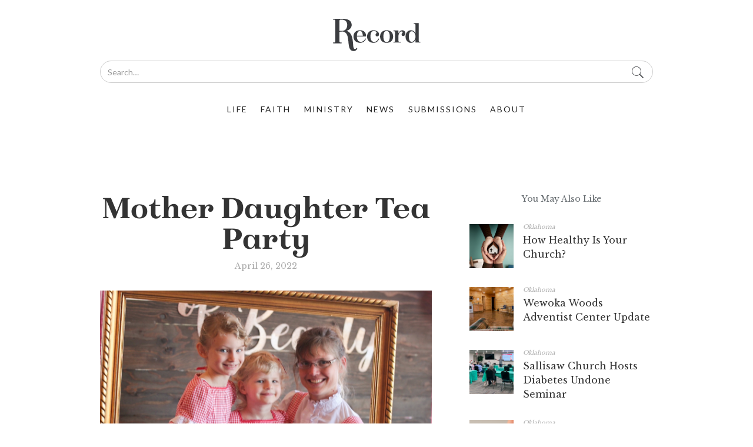

--- FILE ---
content_type: text/html; charset=utf-8
request_url: https://www.swurecord.org/article/mother-daughter-tea-party
body_size: 5701
content:
<!DOCTYPE html><!-- Last Published: Tue Dec 16 2025 16:20:22 GMT+0000 (Coordinated Universal Time) --><html data-wf-domain="www.swurecord.org" data-wf-page="612d41089aaa9541203d5fc2" data-wf-site="612d41089aaa958c113d5fba" data-wf-collection="612d41089aaa953e5b3d5fda" data-wf-item-slug="mother-daughter-tea-party"><head><meta charset="utf-8"/><title>Mother Daughter Tea Party -  Oklahoma | The Record</title><meta content="" name="description"/><meta content="Mother Daughter Tea Party -  Oklahoma | The Record" property="og:title"/><meta content="" property="og:description"/><meta content="https://cdn.prod.website-files.com/612d41089aaa9536a33d5fd7/6268328abcaf9f495c06bea2_Tea1.jpg" property="og:image"/><meta content="Mother Daughter Tea Party -  Oklahoma | The Record" property="twitter:title"/><meta content="" property="twitter:description"/><meta content="https://cdn.prod.website-files.com/612d41089aaa9536a33d5fd7/6268328abcaf9f495c06bea2_Tea1.jpg" property="twitter:image"/><meta property="og:type" content="website"/><meta content="summary_large_image" name="twitter:card"/><meta content="width=device-width, initial-scale=1" name="viewport"/><link href="https://cdn.prod.website-files.com/612d41089aaa958c113d5fba/css/swuc-copy-of-southwestern-the-record.webflow.shared.3444544cc.css" rel="stylesheet" type="text/css"/><link href="https://fonts.googleapis.com" rel="preconnect"/><link href="https://fonts.gstatic.com" rel="preconnect" crossorigin="anonymous"/><script src="https://ajax.googleapis.com/ajax/libs/webfont/1.6.26/webfont.js" type="text/javascript"></script><script type="text/javascript">WebFont.load({  google: {    families: ["Lato:100,100italic,300,300italic,400,400italic,700,700italic,900,900italic","Montserrat:100,100italic,200,200italic,300,300italic,400,400italic,500,500italic,600,600italic,700,700italic,800,800italic,900,900italic","Libre Baskerville:regular"]  }});</script><script type="text/javascript">!function(o,c){var n=c.documentElement,t=" w-mod-";n.className+=t+"js",("ontouchstart"in o||o.DocumentTouch&&c instanceof DocumentTouch)&&(n.className+=t+"touch")}(window,document);</script><link href="https://cdn.prod.website-files.com/612d41089aaa958c113d5fba/612d41089aaa95cbe43d6130_record-favicon.png" rel="shortcut icon" type="image/x-icon"/><link href="https://cdn.prod.website-files.com/612d41089aaa958c113d5fba/612d41089aaa957e593d612f_record-webclip.png" rel="apple-touch-icon"/><script async="" src="https://www.googletagmanager.com/gtag/js?id=G-S8LTDXBWMS"></script><script type="text/javascript">window.dataLayer = window.dataLayer || [];function gtag(){dataLayer.push(arguments);}gtag('set', 'developer_id.dZGVlNj', true);gtag('js', new Date());gtag('config', 'G-S8LTDXBWMS');</script><!-- <script src="https://cdnjs.cloudflare.com/ajax/libs/barba.js/1.0.0/barba.min.js" defer></script> -->
<!-- Hotjar Tracking Code for https://www.swurecord.org/ -->
<script>
    (function(h,o,t,j,a,r){
        h.hj=h.hj||function(){(h.hj.q=h.hj.q||[]).push(arguments)};
        h._hjSettings={hjid:2020495,hjsv:6};
        a=o.getElementsByTagName('head')[0];
        r=o.createElement('script');r.async=1;
        r.src=t+h._hjSettings.hjid+j+h._hjSettings.hjsv;
        a.appendChild(r);
    })(window,document,'https://static.hotjar.com/c/hotjar-','.js?sv=');
</script>

<style>
  .sticky {
    position: -webkit-sticky; /* Safari */
    position: sticky;
    top: 0;
}
  
  .turbolinks-progress-bar {
  height: 5px;
  background-color: #cdb18b;
}
</style>

<!-- Share This -->
<script type='text/javascript' src='//platform-api.sharethis.com/js/sharethis.js#property=5c77ec4adf6421001143afef&product=inline-share-buttons' async='async'></script></head><body><div class="navigation-section"><div data-animation="default" class="navbar w-nav" data-easing2="ease" data-easing="ease" data-collapse="medium" role="banner" data-duration="400" id="navigation" data-turbolinks-permanent="true"><div class="w-container"><div class="top-nav-wrapper"><a href="/" class="brand w-nav-brand"><img src="https://cdn.prod.website-files.com/612d41089aaa958c113d5fba/612d41089aaa95ee073d602c_logo.svg" alt=""/></a><form action="/search" class="search-wrapper w-form"><input class="search-input w-input" maxlength="256" name="query" placeholder="Search…" type="search" id="search" required=""/><input type="submit" class="search-button w-button" value=" "/></form></div><nav role="navigation" class="nav-menu w-nav-menu"><a href="/life" class="navigation-link w-nav-link">life</a><a href="/faith" class="navigation-link w-nav-link">faith</a><a href="/ministry" class="navigation-link w-nav-link">ministry</a><a href="/news" class="navigation-link w-nav-link">News</a><a href="/submissions" class="navigation-link w-nav-link">Submissions</a><a href="/about" class="navigation-link w-nav-link">about</a></nav><div class="menu-button w-nav-button"><div class="w-icon-nav-menu"></div></div></div></div></div><div id="barba-wrapper" class="barba-wrapper"><div class="barba-container"><div class="blog-section"><div class="blog-post-container w-container"><div class="blog-post-wrapper"><div class="main-blog-wrapper"><h1 class="main-post-header">Mother Daughter Tea Party</h1><div class="c-main-post__subheader w-dyn-bind-empty"></div><div class="date-text">April 26, 2022</div><img alt="" src="https://cdn.prod.website-files.com/612d41089aaa9536a33d5fd7/6268328abcaf9f495c06bea2_Tea1.jpg" sizes="(max-width: 479px) 100vw, (max-width: 991px) 92vw, 564px" srcset="https://cdn.prod.website-files.com/612d41089aaa9536a33d5fd7/6268328abcaf9f495c06bea2_Tea1-p-500.jpeg 500w, https://cdn.prod.website-files.com/612d41089aaa9536a33d5fd7/6268328abcaf9f495c06bea2_Tea1-p-800.jpeg 800w, https://cdn.prod.website-files.com/612d41089aaa9536a33d5fd7/6268328abcaf9f495c06bea2_Tea1-p-1080.jpeg 1080w, https://cdn.prod.website-files.com/612d41089aaa9536a33d5fd7/6268328abcaf9f495c06bea2_Tea1-p-1600.jpeg 1600w, https://cdn.prod.website-files.com/612d41089aaa9536a33d5fd7/6268328abcaf9f495c06bea2_Tea1-p-2000.jpeg 2000w, https://cdn.prod.website-files.com/612d41089aaa9536a33d5fd7/6268328abcaf9f495c06bea2_Tea1.jpg 2400w" class="main-blog-image w-condition-invisible"/><div data-delay="3000" data-animation="slide" class="c-blog-slider w-slider" data-autoplay="true" data-easing="ease" style="background-image:url(&quot;https://cdn.prod.website-files.com/612d41089aaa9536a33d5fd7/6268328abcaf9f495c06bea2_Tea1.jpg&quot;)" data-hide-arrows="false" data-disable-swipe="false" data-autoplay-limit="0" data-nav-spacing="3" data-duration="500" data-infinite="true"><div class="w-slider-mask"><div style="background-image:url(&quot;https://cdn.prod.website-files.com/612d41089aaa9536a33d5fd7/6268328f0dc395335ce30e41_Tea2.jpg&quot;)" class="c-blog-slider__hero-one w-slide"></div><div style="background-image:url(&quot;https://cdn.prod.website-files.com/612d41089aaa9536a33d5fd7/626832938fbc0c8ab37b187b_Tea3.jpg&quot;)" class="c-blog-slider__hero-three w-slide"></div><div style="background-image:url(&quot;https://cdn.prod.website-files.com/612d41089aaa9536a33d5fd7/6268328abcaf9f495c06bea2_Tea1.jpg&quot;)" class="c-blog-slider__hero-three w-slide"></div></div><div class="c-display-none w-slider-arrow-left"><div class="w-icon-slider-left"></div></div><div class="c-display-none w-slider-arrow-right"><div class="w-icon-slider-right"></div></div><div class="w-slider-nav w-round"></div></div><div class="social-share-block article"><div class="w-embed"><div class="sharethis-inline-share-buttons"></div></div></div><div class="c-blog-rte w-richtext"><p>OKLAHOMA CITY – The bond between a mother and daughter is very important. Sunday, Feb. 27, dawned cold but clear, with the snow mostly melted and the sun brightly shining. Mothers and daughters from around Oklahoma gathered at Loughridge Camp in Tulsa for our second annual Mother Daughter Tea Party. The year’s theme was “Reflections of Beauty.” Sonia Canó, Southwestern Union children’s ministries director, presented a beautiful worship talk about how important the relationship is between a mother and daughter. She talked about the virtues that Jesus wants us to have and how important it is for us to reflect the image of Christ. Mothers reflect His image, and daughters see the image of Jesus in their moms and reflect that same image. “Charm is deceptive, and beauty is fleeting; but a woman who fears the Lord is to be praised.” Proverbs 31:30. The mothers and daughters dressed alike in fun party attire, played etiquette games, decorated cookies, ate petite sandwiches and desserts and enjoyed the opportunity to share a special time with each other.</p><figure style="max-width:2400px" class="w-richtext-align-fullwidth w-richtext-figure-type-image"><div><img src="https://cdn.prod.website-files.com/612d41089aaa9536a33d5fd7/626832a872d1b3eaeb72c07a_Tea4.jpg" loading="lazy" alt=""/></div></figure><p>The Oklahoma Conference Children’s Ministry worked hard to make this a special event for our mothers and daughters. In this busy world, it was a blessing to come together and celebrate this special bond of love.</p><p>‍</p><p><em>By Norma Shepherd</em></p></div></div><div class="c-disqus w-embed"><div id="disqus_thread"></div></div></div><div class="side-bar-wrapper"><div><h3 class="side-bar-wrapper__title">You May Also Like</h3><div class="w-dyn-list"><div role="list" class="w-dyn-items"><div role="listitem" class="w-dyn-item"><a href="/article/how-healthy-is-your-church" class="side-bar-wrapper__content w-inline-block"><div style="background-image:url(&quot;https://cdn.prod.website-files.com/612d41089aaa9536a33d5fd7/694061052b0a87d611e0e56a_Editorial1.jpg&quot;)" class="side-bar-wrapper__image"></div><div><div class="side-bar-wrapper__category-title">Oklahoma</div><div class="side-bar-wrapper__article-title">How Healthy Is Your Church?</div></div></a></div><div role="listitem" class="w-dyn-item"><a href="/article/wewoka-woods-adventist-center-update" class="side-bar-wrapper__content w-inline-block"><div style="background-image:url(&quot;https://cdn.prod.website-files.com/612d41089aaa9536a33d5fd7/69406052c464ff686dc475e1_WewokaWoods3.jpg&quot;)" class="side-bar-wrapper__image"></div><div><div class="side-bar-wrapper__category-title">Oklahoma</div><div class="side-bar-wrapper__article-title">Wewoka Woods Adventist Center Update</div></div></a></div><div role="listitem" class="w-dyn-item"><a href="/article/sallisaw-church-hosts-diabetes-undone-seminar" class="side-bar-wrapper__content w-inline-block"><div style="background-image:url(&quot;https://cdn.prod.website-files.com/612d41089aaa9536a33d5fd7/694060192639292afa62888c_Diabetes1.jpg&quot;)" class="side-bar-wrapper__image"></div><div><div class="side-bar-wrapper__category-title">Oklahoma</div><div class="side-bar-wrapper__article-title">Sallisaw Church Hosts Diabetes Undone Seminar</div></div></a></div><div role="listitem" class="w-dyn-item"><a href="/article/opportunities-to-give" class="side-bar-wrapper__content w-inline-block"><div style="background-image:url(&quot;https://cdn.prod.website-files.com/612d41089aaa9536a33d5fd7/69405feb2266e9fca0cbacf0_Stewardship1.jpg&quot;)" class="side-bar-wrapper__image"></div><div><div class="side-bar-wrapper__category-title">Oklahoma</div><div class="side-bar-wrapper__article-title">Opportunities to Give</div></div></a></div><div role="listitem" class="w-dyn-item"><a href="/article/arvest-bank-donates-funds-to-replace-food-bank-cooler" class="side-bar-wrapper__content w-inline-block"><div style="background-image:url(&quot;https://cdn.prod.website-files.com/612d41089aaa9536a33d5fd7/69405f90396bce1a8e78f77d_ArvestBank1.jpg&quot;)" class="side-bar-wrapper__image"></div><div><div class="side-bar-wrapper__category-title">Oklahoma</div><div class="side-bar-wrapper__article-title">Arvest Bank Donates Funds to Replace Food Bank Cooler</div></div></a></div></div></div></div><div class="c-current"><div class="l-current__title"><div class="c-current__title">Current Issue</div></div><img src="https://cdn.prod.website-files.com/612d41089aaa958c113d5fba/69409582f38ff77bd7a41c12_JanFeb26%20CoverSidebar.jpg" srcset="https://cdn.prod.website-files.com/612d41089aaa958c113d5fba/69409582f38ff77bd7a41c12_JanFeb26%20CoverSidebar-p-500.jpg 500w, https://cdn.prod.website-files.com/612d41089aaa958c113d5fba/69409582f38ff77bd7a41c12_JanFeb26%20CoverSidebar.jpg 800w" sizes="(max-width: 479px) 73vw, (max-width: 991px) 83vw, 246px" alt="" class="c-current__image"/><a href="https://issuu.com/swurecord/docs/january_february_2026" target="_blank" class="dark-button w-button">read now</a></div></div></div></div></div></div><div id="footer" data-turbolinks-permanent="true" class="footer-section"><div class="w-container"><div class="w-row"><div class="w-col w-col-4"><div class="footer-logo-wrapper"><img src="https://cdn.prod.website-files.com/612d41089aaa958c113d5fba/612d41089aaa9548fe3d603f_logo.svg" width="55" alt=""/></div><p>The Southwestern Union Record is a bimonthly publication of the Seventh-day Adventist churches in Arkansas, Louisiana, Oklahoma, New Mexico, and Texas.</p><p>© 2023 Record All rights reserved</p></div><div class="w-col w-col-4"><h5 class="light-font">Contact Us</h5><a href="mailto:record@swuc.org?subject=The%20Record" class="c-footer__link">Record@swuc.org</a><p>777 S. Burleson Blvd.
<br/>Burleson, TX 76028</p><p>817.295.0476</p></div><div class="w-col w-col-4"><h5 class="light-font">SUBSCRIBE NOW</h5><p>Sign up for notifications!</p><div class="w-form"><form id="wf-form-Subscribe-to-The-Record" name="wf-form-Subscribe-to-The-Record" data-name="Subscribe to The Record" method="get" class="c-footer__subscribe" data-wf-page-id="612d41089aaa9541203d5fc2" data-wf-element-id="18933be2-a2f9-9824-5a85-05d3100e05bb"><input class="footer-subscribe-input w-input" maxlength="256" name="email-2" data-name="Email 2" placeholder="E-mail" type="text" id="email-2" required=""/><input type="submit" data-wait="Please wait..." class="footer-subscribe-button w-button" value="Submit"/></form><div class="w-form-done"><div>Thank you! Your submission has been received!</div></div><div class="w-form-fail"><div>Oops! Something went wrong while submitting the form.</div></div></div></div></div></div></div><script src="https://d3e54v103j8qbb.cloudfront.net/js/jquery-3.5.1.min.dc5e7f18c8.js?site=612d41089aaa958c113d5fba" type="text/javascript" integrity="sha256-9/aliU8dGd2tb6OSsuzixeV4y/faTqgFtohetphbbj0=" crossorigin="anonymous"></script><script src="https://cdn.prod.website-files.com/612d41089aaa958c113d5fba/js/webflow.schunk.3582dcbfc428d8a7.js" type="text/javascript"></script><script src="https://cdn.prod.website-files.com/612d41089aaa958c113d5fba/js/webflow.schunk.61b534daaaeddbc7.js" type="text/javascript"></script><script src="https://cdn.prod.website-files.com/612d41089aaa958c113d5fba/js/webflow.639cf13d.3c0cd353de421b3b.js" type="text/javascript"></script><script id="dsq-count-scr" src="//the-record.disqus.com/count.js" async></script>
<!-- <script defer>
$('document').ready(function(){
            var transEffect = Barba.BaseTransition.extend({
                start: function(){
                  this.newContainerLoading.then(val => this.fadeInNewcontent($(this.newContainer)));
                },
                fadeInNewcontent: function(nc) {
                  nc.hide();
                  var _this = this;
                  $(this.oldContainer).fadeOut(500).promise().done(() => {
                    nc.css('visibility','visible');
                    nc.fadeIn(500, function(){
                      _this.done();
                    })
                  });
                }
            });
            Barba.Pjax.getTransition = function() {
              return transEffect;
            }
            Barba.Pjax.start();
			Barba.Prefetch.init();
          });
</script> --><script>

/**
*  RECOMMENDED CONFIGURATION VARIABLES: EDIT AND UNCOMMENT THE SECTION BELOW TO INSERT DYNAMIC VALUES FROM YOUR PLATFORM OR CMS.
*  LEARN WHY DEFINING THESE VARIABLES IS IMPORTANT: https://disqus.com/admin/universalcode/#configuration-variables*/
/*
var disqus_config = function () {
this.page.url = PAGE_URL;  // Replace PAGE_URL with your page's canonical URL variable
this.page.identifier = PAGE_IDENTIFIER; // Replace PAGE_IDENTIFIER with your page's unique identifier variable
};
*/
(function() { // DON'T EDIT BELOW THIS LINE
var d = document, s = d.createElement('script');
s.src = 'https://the-record.disqus.com/embed.js';
s.setAttribute('data-timestamp', +new Date());
(d.head || d.body).appendChild(s);
})();
</script>
<noscript>Please enable JavaScript to view the <a href="https://disqus.com/?ref_noscript">comments powered by Disqus.</a></noscript></body></html>

--- FILE ---
content_type: image/svg+xml
request_url: https://cdn.prod.website-files.com/612d41089aaa958c113d5fba/612d41089aaa953bb73d6026_ion-ios-search.svg
body_size: 444
content:
<?xml version="1.0" encoding="UTF-8"?>
<svg width="15px" height="15px" viewBox="0 0 15 15" version="1.1" xmlns="http://www.w3.org/2000/svg" xmlns:xlink="http://www.w3.org/1999/xlink">
    <!-- Generator: Sketch 49.1 (51147) - http://www.bohemiancoding.com/sketch -->
    <title>ion-ios-search</title>
    <desc>Created with Sketch.</desc>
    <defs></defs>
    <g id="Symbols" stroke="none" stroke-width="1" fill="none" fill-rule="evenodd">
        <g id="Menu" transform="translate(-100.000000, -60.000000)" fill="#3B3D40">
            <g id="menu">
                <g id="Group-2" transform="translate(100.000000, 57.000000)">
                    <path d="M15,17.1015625 L14.1015625,18 L9.6875,13.5859375 C8.61978633,14.4453168 7.36979883,14.875 5.9375,14.875 C4.2968668,14.875 2.89714121,14.2955787 1.73828125,13.1367188 C0.579421289,11.9778588 0,10.5781332 0,8.9375 C0,7.2968668 0.579421289,5.89714121 1.73828125,4.73828125 C2.89714121,3.57942129 4.2968668,3 5.9375,3 C7.5781332,3 8.97785879,3.57942129 10.1367188,4.73828125 C11.2955787,5.89714121 11.875,7.2968668 11.875,8.9375 C11.875,10.343757 11.4453168,11.5807238 10.5859375,12.6484375 L15,17.1015625 Z M2.1875,12.7265625 C3.20313008,13.7421926 4.45311758,14.25 5.9375,14.25 C7.39584063,14.25 8.64582813,13.7291719 9.6875,12.6875 C10.7291719,11.6458281 11.25,10.3958406 11.25,8.9375 C11.25,7.47915938 10.7291719,6.22917188 9.6875,5.1875 C8.64582813,4.14582813 7.39584063,3.625 5.9375,3.625 C4.47915938,3.625 3.22917188,4.14582813 2.1875,5.1875 C1.14582812,6.22917188 0.625,7.47915938 0.625,8.9375 C0.625,10.4218824 1.14582812,11.6848906 2.1875,12.7265625 Z" id="ion-ios-search"></path>
                </g>
            </g>
        </g>
    </g>
</svg>